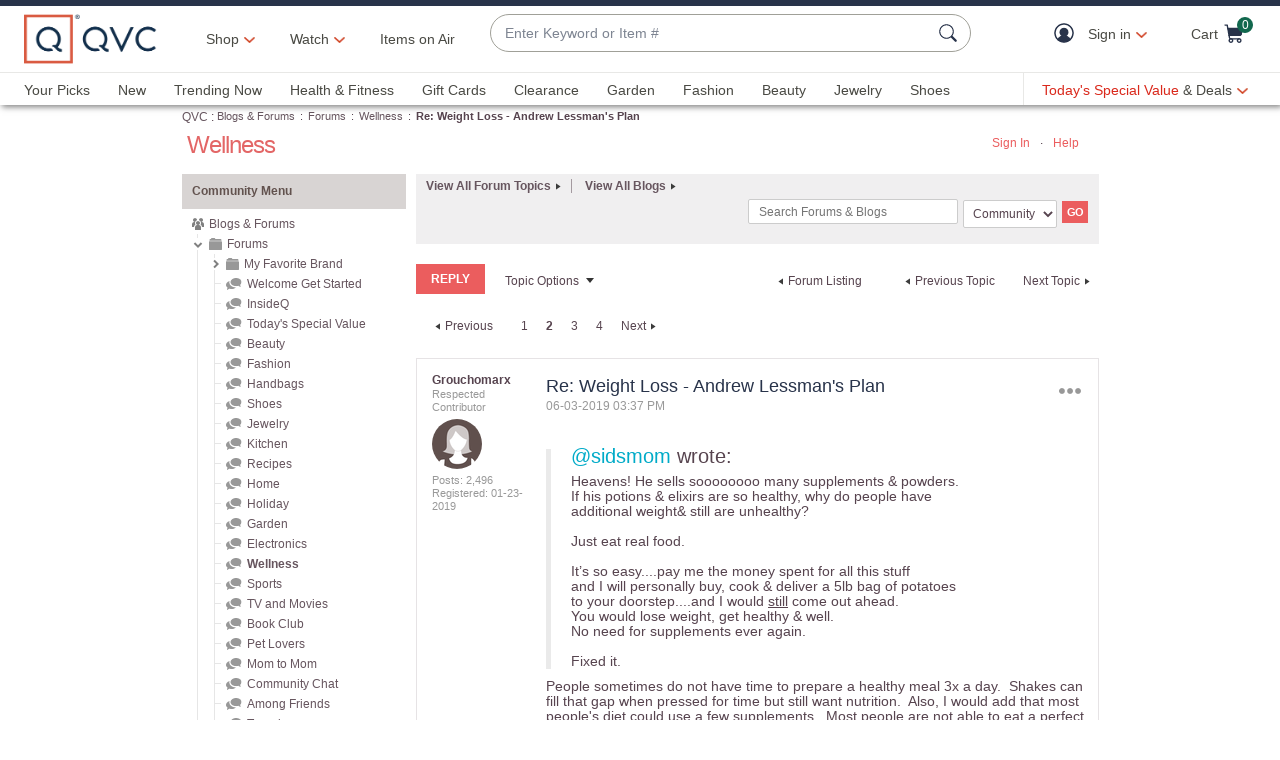

--- FILE ---
content_type: text/javascript; charset=utf-8
request_url: https://app.link/_r?sdk=web2.86.5&branch_key=key_live_kdsXO58ZZrQsaxYGNsmWcoghutb0B538&callback=branch_callback__0
body_size: 73
content:
/**/ typeof branch_callback__0 === 'function' && branch_callback__0("1542369280193613117");

--- FILE ---
content_type: text/javascript; charset=utf-8
request_url: https://app.link/_r?sdk=web2.86.5&branch_key=key_live_nEkZQDuMhVduEieXjJYAfofbuzf0yGoe&callback=branch_callback__0
body_size: 73
content:
/**/ typeof branch_callback__0 === 'function' && branch_callback__0("1542369280191420178");